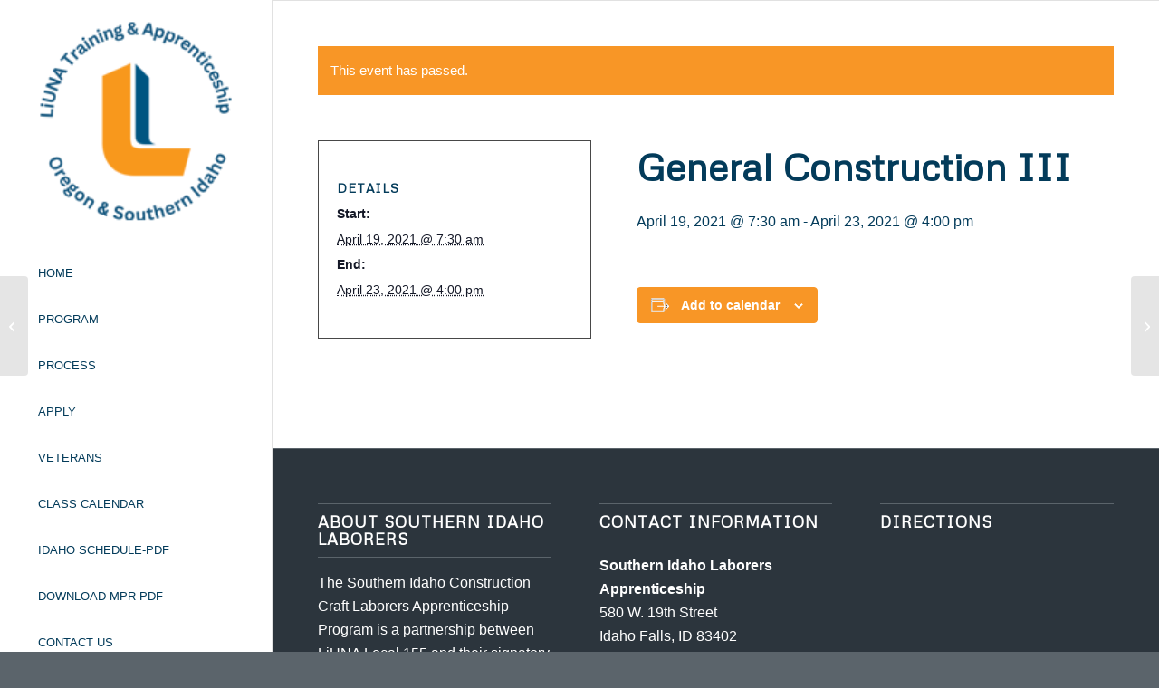

--- FILE ---
content_type: text/html; charset=utf-8
request_url: https://www.google.com/recaptcha/api2/anchor?ar=1&k=6LdDgncgAAAAAGlY2ezlWB6UJnR1uc776mfn1HJQ&co=aHR0cHM6Ly9zb3V0aGVybmlkYWhvbGFib3JlcnMuY29tOjQ0Mw..&hl=en&v=PoyoqOPhxBO7pBk68S4YbpHZ&size=invisible&anchor-ms=20000&execute-ms=30000&cb=l8qyo8um12h1
body_size: 48935
content:
<!DOCTYPE HTML><html dir="ltr" lang="en"><head><meta http-equiv="Content-Type" content="text/html; charset=UTF-8">
<meta http-equiv="X-UA-Compatible" content="IE=edge">
<title>reCAPTCHA</title>
<style type="text/css">
/* cyrillic-ext */
@font-face {
  font-family: 'Roboto';
  font-style: normal;
  font-weight: 400;
  font-stretch: 100%;
  src: url(//fonts.gstatic.com/s/roboto/v48/KFO7CnqEu92Fr1ME7kSn66aGLdTylUAMa3GUBHMdazTgWw.woff2) format('woff2');
  unicode-range: U+0460-052F, U+1C80-1C8A, U+20B4, U+2DE0-2DFF, U+A640-A69F, U+FE2E-FE2F;
}
/* cyrillic */
@font-face {
  font-family: 'Roboto';
  font-style: normal;
  font-weight: 400;
  font-stretch: 100%;
  src: url(//fonts.gstatic.com/s/roboto/v48/KFO7CnqEu92Fr1ME7kSn66aGLdTylUAMa3iUBHMdazTgWw.woff2) format('woff2');
  unicode-range: U+0301, U+0400-045F, U+0490-0491, U+04B0-04B1, U+2116;
}
/* greek-ext */
@font-face {
  font-family: 'Roboto';
  font-style: normal;
  font-weight: 400;
  font-stretch: 100%;
  src: url(//fonts.gstatic.com/s/roboto/v48/KFO7CnqEu92Fr1ME7kSn66aGLdTylUAMa3CUBHMdazTgWw.woff2) format('woff2');
  unicode-range: U+1F00-1FFF;
}
/* greek */
@font-face {
  font-family: 'Roboto';
  font-style: normal;
  font-weight: 400;
  font-stretch: 100%;
  src: url(//fonts.gstatic.com/s/roboto/v48/KFO7CnqEu92Fr1ME7kSn66aGLdTylUAMa3-UBHMdazTgWw.woff2) format('woff2');
  unicode-range: U+0370-0377, U+037A-037F, U+0384-038A, U+038C, U+038E-03A1, U+03A3-03FF;
}
/* math */
@font-face {
  font-family: 'Roboto';
  font-style: normal;
  font-weight: 400;
  font-stretch: 100%;
  src: url(//fonts.gstatic.com/s/roboto/v48/KFO7CnqEu92Fr1ME7kSn66aGLdTylUAMawCUBHMdazTgWw.woff2) format('woff2');
  unicode-range: U+0302-0303, U+0305, U+0307-0308, U+0310, U+0312, U+0315, U+031A, U+0326-0327, U+032C, U+032F-0330, U+0332-0333, U+0338, U+033A, U+0346, U+034D, U+0391-03A1, U+03A3-03A9, U+03B1-03C9, U+03D1, U+03D5-03D6, U+03F0-03F1, U+03F4-03F5, U+2016-2017, U+2034-2038, U+203C, U+2040, U+2043, U+2047, U+2050, U+2057, U+205F, U+2070-2071, U+2074-208E, U+2090-209C, U+20D0-20DC, U+20E1, U+20E5-20EF, U+2100-2112, U+2114-2115, U+2117-2121, U+2123-214F, U+2190, U+2192, U+2194-21AE, U+21B0-21E5, U+21F1-21F2, U+21F4-2211, U+2213-2214, U+2216-22FF, U+2308-230B, U+2310, U+2319, U+231C-2321, U+2336-237A, U+237C, U+2395, U+239B-23B7, U+23D0, U+23DC-23E1, U+2474-2475, U+25AF, U+25B3, U+25B7, U+25BD, U+25C1, U+25CA, U+25CC, U+25FB, U+266D-266F, U+27C0-27FF, U+2900-2AFF, U+2B0E-2B11, U+2B30-2B4C, U+2BFE, U+3030, U+FF5B, U+FF5D, U+1D400-1D7FF, U+1EE00-1EEFF;
}
/* symbols */
@font-face {
  font-family: 'Roboto';
  font-style: normal;
  font-weight: 400;
  font-stretch: 100%;
  src: url(//fonts.gstatic.com/s/roboto/v48/KFO7CnqEu92Fr1ME7kSn66aGLdTylUAMaxKUBHMdazTgWw.woff2) format('woff2');
  unicode-range: U+0001-000C, U+000E-001F, U+007F-009F, U+20DD-20E0, U+20E2-20E4, U+2150-218F, U+2190, U+2192, U+2194-2199, U+21AF, U+21E6-21F0, U+21F3, U+2218-2219, U+2299, U+22C4-22C6, U+2300-243F, U+2440-244A, U+2460-24FF, U+25A0-27BF, U+2800-28FF, U+2921-2922, U+2981, U+29BF, U+29EB, U+2B00-2BFF, U+4DC0-4DFF, U+FFF9-FFFB, U+10140-1018E, U+10190-1019C, U+101A0, U+101D0-101FD, U+102E0-102FB, U+10E60-10E7E, U+1D2C0-1D2D3, U+1D2E0-1D37F, U+1F000-1F0FF, U+1F100-1F1AD, U+1F1E6-1F1FF, U+1F30D-1F30F, U+1F315, U+1F31C, U+1F31E, U+1F320-1F32C, U+1F336, U+1F378, U+1F37D, U+1F382, U+1F393-1F39F, U+1F3A7-1F3A8, U+1F3AC-1F3AF, U+1F3C2, U+1F3C4-1F3C6, U+1F3CA-1F3CE, U+1F3D4-1F3E0, U+1F3ED, U+1F3F1-1F3F3, U+1F3F5-1F3F7, U+1F408, U+1F415, U+1F41F, U+1F426, U+1F43F, U+1F441-1F442, U+1F444, U+1F446-1F449, U+1F44C-1F44E, U+1F453, U+1F46A, U+1F47D, U+1F4A3, U+1F4B0, U+1F4B3, U+1F4B9, U+1F4BB, U+1F4BF, U+1F4C8-1F4CB, U+1F4D6, U+1F4DA, U+1F4DF, U+1F4E3-1F4E6, U+1F4EA-1F4ED, U+1F4F7, U+1F4F9-1F4FB, U+1F4FD-1F4FE, U+1F503, U+1F507-1F50B, U+1F50D, U+1F512-1F513, U+1F53E-1F54A, U+1F54F-1F5FA, U+1F610, U+1F650-1F67F, U+1F687, U+1F68D, U+1F691, U+1F694, U+1F698, U+1F6AD, U+1F6B2, U+1F6B9-1F6BA, U+1F6BC, U+1F6C6-1F6CF, U+1F6D3-1F6D7, U+1F6E0-1F6EA, U+1F6F0-1F6F3, U+1F6F7-1F6FC, U+1F700-1F7FF, U+1F800-1F80B, U+1F810-1F847, U+1F850-1F859, U+1F860-1F887, U+1F890-1F8AD, U+1F8B0-1F8BB, U+1F8C0-1F8C1, U+1F900-1F90B, U+1F93B, U+1F946, U+1F984, U+1F996, U+1F9E9, U+1FA00-1FA6F, U+1FA70-1FA7C, U+1FA80-1FA89, U+1FA8F-1FAC6, U+1FACE-1FADC, U+1FADF-1FAE9, U+1FAF0-1FAF8, U+1FB00-1FBFF;
}
/* vietnamese */
@font-face {
  font-family: 'Roboto';
  font-style: normal;
  font-weight: 400;
  font-stretch: 100%;
  src: url(//fonts.gstatic.com/s/roboto/v48/KFO7CnqEu92Fr1ME7kSn66aGLdTylUAMa3OUBHMdazTgWw.woff2) format('woff2');
  unicode-range: U+0102-0103, U+0110-0111, U+0128-0129, U+0168-0169, U+01A0-01A1, U+01AF-01B0, U+0300-0301, U+0303-0304, U+0308-0309, U+0323, U+0329, U+1EA0-1EF9, U+20AB;
}
/* latin-ext */
@font-face {
  font-family: 'Roboto';
  font-style: normal;
  font-weight: 400;
  font-stretch: 100%;
  src: url(//fonts.gstatic.com/s/roboto/v48/KFO7CnqEu92Fr1ME7kSn66aGLdTylUAMa3KUBHMdazTgWw.woff2) format('woff2');
  unicode-range: U+0100-02BA, U+02BD-02C5, U+02C7-02CC, U+02CE-02D7, U+02DD-02FF, U+0304, U+0308, U+0329, U+1D00-1DBF, U+1E00-1E9F, U+1EF2-1EFF, U+2020, U+20A0-20AB, U+20AD-20C0, U+2113, U+2C60-2C7F, U+A720-A7FF;
}
/* latin */
@font-face {
  font-family: 'Roboto';
  font-style: normal;
  font-weight: 400;
  font-stretch: 100%;
  src: url(//fonts.gstatic.com/s/roboto/v48/KFO7CnqEu92Fr1ME7kSn66aGLdTylUAMa3yUBHMdazQ.woff2) format('woff2');
  unicode-range: U+0000-00FF, U+0131, U+0152-0153, U+02BB-02BC, U+02C6, U+02DA, U+02DC, U+0304, U+0308, U+0329, U+2000-206F, U+20AC, U+2122, U+2191, U+2193, U+2212, U+2215, U+FEFF, U+FFFD;
}
/* cyrillic-ext */
@font-face {
  font-family: 'Roboto';
  font-style: normal;
  font-weight: 500;
  font-stretch: 100%;
  src: url(//fonts.gstatic.com/s/roboto/v48/KFO7CnqEu92Fr1ME7kSn66aGLdTylUAMa3GUBHMdazTgWw.woff2) format('woff2');
  unicode-range: U+0460-052F, U+1C80-1C8A, U+20B4, U+2DE0-2DFF, U+A640-A69F, U+FE2E-FE2F;
}
/* cyrillic */
@font-face {
  font-family: 'Roboto';
  font-style: normal;
  font-weight: 500;
  font-stretch: 100%;
  src: url(//fonts.gstatic.com/s/roboto/v48/KFO7CnqEu92Fr1ME7kSn66aGLdTylUAMa3iUBHMdazTgWw.woff2) format('woff2');
  unicode-range: U+0301, U+0400-045F, U+0490-0491, U+04B0-04B1, U+2116;
}
/* greek-ext */
@font-face {
  font-family: 'Roboto';
  font-style: normal;
  font-weight: 500;
  font-stretch: 100%;
  src: url(//fonts.gstatic.com/s/roboto/v48/KFO7CnqEu92Fr1ME7kSn66aGLdTylUAMa3CUBHMdazTgWw.woff2) format('woff2');
  unicode-range: U+1F00-1FFF;
}
/* greek */
@font-face {
  font-family: 'Roboto';
  font-style: normal;
  font-weight: 500;
  font-stretch: 100%;
  src: url(//fonts.gstatic.com/s/roboto/v48/KFO7CnqEu92Fr1ME7kSn66aGLdTylUAMa3-UBHMdazTgWw.woff2) format('woff2');
  unicode-range: U+0370-0377, U+037A-037F, U+0384-038A, U+038C, U+038E-03A1, U+03A3-03FF;
}
/* math */
@font-face {
  font-family: 'Roboto';
  font-style: normal;
  font-weight: 500;
  font-stretch: 100%;
  src: url(//fonts.gstatic.com/s/roboto/v48/KFO7CnqEu92Fr1ME7kSn66aGLdTylUAMawCUBHMdazTgWw.woff2) format('woff2');
  unicode-range: U+0302-0303, U+0305, U+0307-0308, U+0310, U+0312, U+0315, U+031A, U+0326-0327, U+032C, U+032F-0330, U+0332-0333, U+0338, U+033A, U+0346, U+034D, U+0391-03A1, U+03A3-03A9, U+03B1-03C9, U+03D1, U+03D5-03D6, U+03F0-03F1, U+03F4-03F5, U+2016-2017, U+2034-2038, U+203C, U+2040, U+2043, U+2047, U+2050, U+2057, U+205F, U+2070-2071, U+2074-208E, U+2090-209C, U+20D0-20DC, U+20E1, U+20E5-20EF, U+2100-2112, U+2114-2115, U+2117-2121, U+2123-214F, U+2190, U+2192, U+2194-21AE, U+21B0-21E5, U+21F1-21F2, U+21F4-2211, U+2213-2214, U+2216-22FF, U+2308-230B, U+2310, U+2319, U+231C-2321, U+2336-237A, U+237C, U+2395, U+239B-23B7, U+23D0, U+23DC-23E1, U+2474-2475, U+25AF, U+25B3, U+25B7, U+25BD, U+25C1, U+25CA, U+25CC, U+25FB, U+266D-266F, U+27C0-27FF, U+2900-2AFF, U+2B0E-2B11, U+2B30-2B4C, U+2BFE, U+3030, U+FF5B, U+FF5D, U+1D400-1D7FF, U+1EE00-1EEFF;
}
/* symbols */
@font-face {
  font-family: 'Roboto';
  font-style: normal;
  font-weight: 500;
  font-stretch: 100%;
  src: url(//fonts.gstatic.com/s/roboto/v48/KFO7CnqEu92Fr1ME7kSn66aGLdTylUAMaxKUBHMdazTgWw.woff2) format('woff2');
  unicode-range: U+0001-000C, U+000E-001F, U+007F-009F, U+20DD-20E0, U+20E2-20E4, U+2150-218F, U+2190, U+2192, U+2194-2199, U+21AF, U+21E6-21F0, U+21F3, U+2218-2219, U+2299, U+22C4-22C6, U+2300-243F, U+2440-244A, U+2460-24FF, U+25A0-27BF, U+2800-28FF, U+2921-2922, U+2981, U+29BF, U+29EB, U+2B00-2BFF, U+4DC0-4DFF, U+FFF9-FFFB, U+10140-1018E, U+10190-1019C, U+101A0, U+101D0-101FD, U+102E0-102FB, U+10E60-10E7E, U+1D2C0-1D2D3, U+1D2E0-1D37F, U+1F000-1F0FF, U+1F100-1F1AD, U+1F1E6-1F1FF, U+1F30D-1F30F, U+1F315, U+1F31C, U+1F31E, U+1F320-1F32C, U+1F336, U+1F378, U+1F37D, U+1F382, U+1F393-1F39F, U+1F3A7-1F3A8, U+1F3AC-1F3AF, U+1F3C2, U+1F3C4-1F3C6, U+1F3CA-1F3CE, U+1F3D4-1F3E0, U+1F3ED, U+1F3F1-1F3F3, U+1F3F5-1F3F7, U+1F408, U+1F415, U+1F41F, U+1F426, U+1F43F, U+1F441-1F442, U+1F444, U+1F446-1F449, U+1F44C-1F44E, U+1F453, U+1F46A, U+1F47D, U+1F4A3, U+1F4B0, U+1F4B3, U+1F4B9, U+1F4BB, U+1F4BF, U+1F4C8-1F4CB, U+1F4D6, U+1F4DA, U+1F4DF, U+1F4E3-1F4E6, U+1F4EA-1F4ED, U+1F4F7, U+1F4F9-1F4FB, U+1F4FD-1F4FE, U+1F503, U+1F507-1F50B, U+1F50D, U+1F512-1F513, U+1F53E-1F54A, U+1F54F-1F5FA, U+1F610, U+1F650-1F67F, U+1F687, U+1F68D, U+1F691, U+1F694, U+1F698, U+1F6AD, U+1F6B2, U+1F6B9-1F6BA, U+1F6BC, U+1F6C6-1F6CF, U+1F6D3-1F6D7, U+1F6E0-1F6EA, U+1F6F0-1F6F3, U+1F6F7-1F6FC, U+1F700-1F7FF, U+1F800-1F80B, U+1F810-1F847, U+1F850-1F859, U+1F860-1F887, U+1F890-1F8AD, U+1F8B0-1F8BB, U+1F8C0-1F8C1, U+1F900-1F90B, U+1F93B, U+1F946, U+1F984, U+1F996, U+1F9E9, U+1FA00-1FA6F, U+1FA70-1FA7C, U+1FA80-1FA89, U+1FA8F-1FAC6, U+1FACE-1FADC, U+1FADF-1FAE9, U+1FAF0-1FAF8, U+1FB00-1FBFF;
}
/* vietnamese */
@font-face {
  font-family: 'Roboto';
  font-style: normal;
  font-weight: 500;
  font-stretch: 100%;
  src: url(//fonts.gstatic.com/s/roboto/v48/KFO7CnqEu92Fr1ME7kSn66aGLdTylUAMa3OUBHMdazTgWw.woff2) format('woff2');
  unicode-range: U+0102-0103, U+0110-0111, U+0128-0129, U+0168-0169, U+01A0-01A1, U+01AF-01B0, U+0300-0301, U+0303-0304, U+0308-0309, U+0323, U+0329, U+1EA0-1EF9, U+20AB;
}
/* latin-ext */
@font-face {
  font-family: 'Roboto';
  font-style: normal;
  font-weight: 500;
  font-stretch: 100%;
  src: url(//fonts.gstatic.com/s/roboto/v48/KFO7CnqEu92Fr1ME7kSn66aGLdTylUAMa3KUBHMdazTgWw.woff2) format('woff2');
  unicode-range: U+0100-02BA, U+02BD-02C5, U+02C7-02CC, U+02CE-02D7, U+02DD-02FF, U+0304, U+0308, U+0329, U+1D00-1DBF, U+1E00-1E9F, U+1EF2-1EFF, U+2020, U+20A0-20AB, U+20AD-20C0, U+2113, U+2C60-2C7F, U+A720-A7FF;
}
/* latin */
@font-face {
  font-family: 'Roboto';
  font-style: normal;
  font-weight: 500;
  font-stretch: 100%;
  src: url(//fonts.gstatic.com/s/roboto/v48/KFO7CnqEu92Fr1ME7kSn66aGLdTylUAMa3yUBHMdazQ.woff2) format('woff2');
  unicode-range: U+0000-00FF, U+0131, U+0152-0153, U+02BB-02BC, U+02C6, U+02DA, U+02DC, U+0304, U+0308, U+0329, U+2000-206F, U+20AC, U+2122, U+2191, U+2193, U+2212, U+2215, U+FEFF, U+FFFD;
}
/* cyrillic-ext */
@font-face {
  font-family: 'Roboto';
  font-style: normal;
  font-weight: 900;
  font-stretch: 100%;
  src: url(//fonts.gstatic.com/s/roboto/v48/KFO7CnqEu92Fr1ME7kSn66aGLdTylUAMa3GUBHMdazTgWw.woff2) format('woff2');
  unicode-range: U+0460-052F, U+1C80-1C8A, U+20B4, U+2DE0-2DFF, U+A640-A69F, U+FE2E-FE2F;
}
/* cyrillic */
@font-face {
  font-family: 'Roboto';
  font-style: normal;
  font-weight: 900;
  font-stretch: 100%;
  src: url(//fonts.gstatic.com/s/roboto/v48/KFO7CnqEu92Fr1ME7kSn66aGLdTylUAMa3iUBHMdazTgWw.woff2) format('woff2');
  unicode-range: U+0301, U+0400-045F, U+0490-0491, U+04B0-04B1, U+2116;
}
/* greek-ext */
@font-face {
  font-family: 'Roboto';
  font-style: normal;
  font-weight: 900;
  font-stretch: 100%;
  src: url(//fonts.gstatic.com/s/roboto/v48/KFO7CnqEu92Fr1ME7kSn66aGLdTylUAMa3CUBHMdazTgWw.woff2) format('woff2');
  unicode-range: U+1F00-1FFF;
}
/* greek */
@font-face {
  font-family: 'Roboto';
  font-style: normal;
  font-weight: 900;
  font-stretch: 100%;
  src: url(//fonts.gstatic.com/s/roboto/v48/KFO7CnqEu92Fr1ME7kSn66aGLdTylUAMa3-UBHMdazTgWw.woff2) format('woff2');
  unicode-range: U+0370-0377, U+037A-037F, U+0384-038A, U+038C, U+038E-03A1, U+03A3-03FF;
}
/* math */
@font-face {
  font-family: 'Roboto';
  font-style: normal;
  font-weight: 900;
  font-stretch: 100%;
  src: url(//fonts.gstatic.com/s/roboto/v48/KFO7CnqEu92Fr1ME7kSn66aGLdTylUAMawCUBHMdazTgWw.woff2) format('woff2');
  unicode-range: U+0302-0303, U+0305, U+0307-0308, U+0310, U+0312, U+0315, U+031A, U+0326-0327, U+032C, U+032F-0330, U+0332-0333, U+0338, U+033A, U+0346, U+034D, U+0391-03A1, U+03A3-03A9, U+03B1-03C9, U+03D1, U+03D5-03D6, U+03F0-03F1, U+03F4-03F5, U+2016-2017, U+2034-2038, U+203C, U+2040, U+2043, U+2047, U+2050, U+2057, U+205F, U+2070-2071, U+2074-208E, U+2090-209C, U+20D0-20DC, U+20E1, U+20E5-20EF, U+2100-2112, U+2114-2115, U+2117-2121, U+2123-214F, U+2190, U+2192, U+2194-21AE, U+21B0-21E5, U+21F1-21F2, U+21F4-2211, U+2213-2214, U+2216-22FF, U+2308-230B, U+2310, U+2319, U+231C-2321, U+2336-237A, U+237C, U+2395, U+239B-23B7, U+23D0, U+23DC-23E1, U+2474-2475, U+25AF, U+25B3, U+25B7, U+25BD, U+25C1, U+25CA, U+25CC, U+25FB, U+266D-266F, U+27C0-27FF, U+2900-2AFF, U+2B0E-2B11, U+2B30-2B4C, U+2BFE, U+3030, U+FF5B, U+FF5D, U+1D400-1D7FF, U+1EE00-1EEFF;
}
/* symbols */
@font-face {
  font-family: 'Roboto';
  font-style: normal;
  font-weight: 900;
  font-stretch: 100%;
  src: url(//fonts.gstatic.com/s/roboto/v48/KFO7CnqEu92Fr1ME7kSn66aGLdTylUAMaxKUBHMdazTgWw.woff2) format('woff2');
  unicode-range: U+0001-000C, U+000E-001F, U+007F-009F, U+20DD-20E0, U+20E2-20E4, U+2150-218F, U+2190, U+2192, U+2194-2199, U+21AF, U+21E6-21F0, U+21F3, U+2218-2219, U+2299, U+22C4-22C6, U+2300-243F, U+2440-244A, U+2460-24FF, U+25A0-27BF, U+2800-28FF, U+2921-2922, U+2981, U+29BF, U+29EB, U+2B00-2BFF, U+4DC0-4DFF, U+FFF9-FFFB, U+10140-1018E, U+10190-1019C, U+101A0, U+101D0-101FD, U+102E0-102FB, U+10E60-10E7E, U+1D2C0-1D2D3, U+1D2E0-1D37F, U+1F000-1F0FF, U+1F100-1F1AD, U+1F1E6-1F1FF, U+1F30D-1F30F, U+1F315, U+1F31C, U+1F31E, U+1F320-1F32C, U+1F336, U+1F378, U+1F37D, U+1F382, U+1F393-1F39F, U+1F3A7-1F3A8, U+1F3AC-1F3AF, U+1F3C2, U+1F3C4-1F3C6, U+1F3CA-1F3CE, U+1F3D4-1F3E0, U+1F3ED, U+1F3F1-1F3F3, U+1F3F5-1F3F7, U+1F408, U+1F415, U+1F41F, U+1F426, U+1F43F, U+1F441-1F442, U+1F444, U+1F446-1F449, U+1F44C-1F44E, U+1F453, U+1F46A, U+1F47D, U+1F4A3, U+1F4B0, U+1F4B3, U+1F4B9, U+1F4BB, U+1F4BF, U+1F4C8-1F4CB, U+1F4D6, U+1F4DA, U+1F4DF, U+1F4E3-1F4E6, U+1F4EA-1F4ED, U+1F4F7, U+1F4F9-1F4FB, U+1F4FD-1F4FE, U+1F503, U+1F507-1F50B, U+1F50D, U+1F512-1F513, U+1F53E-1F54A, U+1F54F-1F5FA, U+1F610, U+1F650-1F67F, U+1F687, U+1F68D, U+1F691, U+1F694, U+1F698, U+1F6AD, U+1F6B2, U+1F6B9-1F6BA, U+1F6BC, U+1F6C6-1F6CF, U+1F6D3-1F6D7, U+1F6E0-1F6EA, U+1F6F0-1F6F3, U+1F6F7-1F6FC, U+1F700-1F7FF, U+1F800-1F80B, U+1F810-1F847, U+1F850-1F859, U+1F860-1F887, U+1F890-1F8AD, U+1F8B0-1F8BB, U+1F8C0-1F8C1, U+1F900-1F90B, U+1F93B, U+1F946, U+1F984, U+1F996, U+1F9E9, U+1FA00-1FA6F, U+1FA70-1FA7C, U+1FA80-1FA89, U+1FA8F-1FAC6, U+1FACE-1FADC, U+1FADF-1FAE9, U+1FAF0-1FAF8, U+1FB00-1FBFF;
}
/* vietnamese */
@font-face {
  font-family: 'Roboto';
  font-style: normal;
  font-weight: 900;
  font-stretch: 100%;
  src: url(//fonts.gstatic.com/s/roboto/v48/KFO7CnqEu92Fr1ME7kSn66aGLdTylUAMa3OUBHMdazTgWw.woff2) format('woff2');
  unicode-range: U+0102-0103, U+0110-0111, U+0128-0129, U+0168-0169, U+01A0-01A1, U+01AF-01B0, U+0300-0301, U+0303-0304, U+0308-0309, U+0323, U+0329, U+1EA0-1EF9, U+20AB;
}
/* latin-ext */
@font-face {
  font-family: 'Roboto';
  font-style: normal;
  font-weight: 900;
  font-stretch: 100%;
  src: url(//fonts.gstatic.com/s/roboto/v48/KFO7CnqEu92Fr1ME7kSn66aGLdTylUAMa3KUBHMdazTgWw.woff2) format('woff2');
  unicode-range: U+0100-02BA, U+02BD-02C5, U+02C7-02CC, U+02CE-02D7, U+02DD-02FF, U+0304, U+0308, U+0329, U+1D00-1DBF, U+1E00-1E9F, U+1EF2-1EFF, U+2020, U+20A0-20AB, U+20AD-20C0, U+2113, U+2C60-2C7F, U+A720-A7FF;
}
/* latin */
@font-face {
  font-family: 'Roboto';
  font-style: normal;
  font-weight: 900;
  font-stretch: 100%;
  src: url(//fonts.gstatic.com/s/roboto/v48/KFO7CnqEu92Fr1ME7kSn66aGLdTylUAMa3yUBHMdazQ.woff2) format('woff2');
  unicode-range: U+0000-00FF, U+0131, U+0152-0153, U+02BB-02BC, U+02C6, U+02DA, U+02DC, U+0304, U+0308, U+0329, U+2000-206F, U+20AC, U+2122, U+2191, U+2193, U+2212, U+2215, U+FEFF, U+FFFD;
}

</style>
<link rel="stylesheet" type="text/css" href="https://www.gstatic.com/recaptcha/releases/PoyoqOPhxBO7pBk68S4YbpHZ/styles__ltr.css">
<script nonce="oMiyo1kTMA3LruI0TMl4Ww" type="text/javascript">window['__recaptcha_api'] = 'https://www.google.com/recaptcha/api2/';</script>
<script type="text/javascript" src="https://www.gstatic.com/recaptcha/releases/PoyoqOPhxBO7pBk68S4YbpHZ/recaptcha__en.js" nonce="oMiyo1kTMA3LruI0TMl4Ww">
      
    </script></head>
<body><div id="rc-anchor-alert" class="rc-anchor-alert"></div>
<input type="hidden" id="recaptcha-token" value="[base64]">
<script type="text/javascript" nonce="oMiyo1kTMA3LruI0TMl4Ww">
      recaptcha.anchor.Main.init("[\x22ainput\x22,[\x22bgdata\x22,\x22\x22,\[base64]/[base64]/[base64]/[base64]/[base64]/[base64]/[base64]/[base64]/[base64]/[base64]\\u003d\x22,\[base64]\\u003d\x22,\[base64]/[base64]/Dp1lzKEvCmsOJbWfCs2hsw6jDh8KoXWnDs8OZwow8wrgZMsKzAMK3d03CvGzChDchw4VQb2fCvMKZw7LCpcOzw7DCosOZw58lwo5mwp7CtsK6wp/Cn8O/wqY4w4XClR3CgXZ0w5/DtMKzw7zDj8OLwp/DlsK5M3PCnMK8aVMGD8KqMcKsOyHCusKFw5F7w4/[base64]/UjlVwrVKEMKdw5pNTMOwwptawqBZcsO3LwViwr/DqsKUEcO9w7BHQxzCmw7Chh7Cpn8nSw/[base64]/DlcOBwqXDjnh5JhDDrMOlHnfDsEVmDzjDhMOVwqPDo8OHwobCjgvCsMKiNRHCmMKZwrwFw6vDt0tBw6kGM8KBeMKRwpzDrsK4SBluw6bDhQsNLgpKVcKqw7JlVcO3wobCq3bCnDBcecOyKC/CpcKowprDjcKJwovDjGl/SyACTRlJGsOpw5QHaXDDvsK1L8KiOBnCox7CmwrDl8OAw4zCjwHDjsKzwoHCg8ObFsOsE8OKaWvCqm8EMsKOw7jDvsKawqnDmMKpw5Rbwphbw4DDoMKuQMK6wr/CuF7CmMKfX3vDt8OSwoQxAF3CvMK6JMOeAMKaw6bCucKCYwbCiU7ClMKqw7scwrBIw7t0TnV9KSBVwoHCjDLDny1fZGtjw4srWiABDMOoPzlQwrkcJhYwwp4xWcK0WMK/VSbDpm/DjsK9w7zDjkfCmcO2MhceK1HCp8KPw5jDlMKKaMOlBcO2w43Ch0vDlMKqABXCl8O/GcObwpTDt8O7eSjCggPDhn/Dg8OyfMOZUMOMU8Kww5QdI8OfwpfCtcOvdwLCuhUMwprCuHonwqJ0w6rDp8OPwrAkF8OEwrfDo2DDiDHDssK8JFlzVcO3w4HDq8K5FGtpw6HCjcKXwqtHMcOmw7HDolZRw7rDggkswrHDkDU4w61QE8KhwrkBw4ZlTsK/[base64]/DsHTDrQBkQj/CtsOPwrQ/ZRNaw7/ClXFnwoXCtcKpFsO8wqA9wp1Wwpd0wq17wrDDsGvCkH/DoR/DhATCmShbFMOrMsKncW/DryXDvSYsDcKFwoPCpMKMw4QTdMOHDcOnwqvClsKfDHPDmMOswpYRwqtmw7DCvMOPbWTCtMKKIsOew7fCsMKWwo8hwroRJyXDssKLU27Cqi/Ds0YNZG5iXcOlw4/CkmNiGn/[base64]/wqzCkX/CrCcEVi1UwooZPFkYwobCm8KFwodHw61xw63CicKXwqsiw50bwqPDgzXCkTDCmcKkwpTDpz3CmGvDncOaw4IqwoFAwr1vGcOMwp/[base64]/DnC3Cr8KGwo3Do8OwVcO4wr/ChMONVFnCr0/DkwDDq8OfwqVIwr/Duwouwo9zwqxiTMKZwqzCulDDoMKPFsObPDxwT8KbB1fDgcOrTDU0GsOAJsOkw4VowqjDjCRAAMKEw7UScQ/[base64]/w6QYX10tw7PCnMO6wqjDukbDjsOHwo0yC8OwZH13MRwnw4jDoEvDn8K9RsOIwphVw6NVw4F9fnXCqEZfIkVCUX/[base64]/LgwtAsKwKcKdRMKRwpvChWTClQPCtxo5wrvChmfDgW0zTsKAw7/Cs8K9wr7Cl8OIw43CjsOIaMORwrvDjw/CsSjDncKLR8KPB8OTPQpnwqXDgTbDvcKJDcOrVMOCYHQhH8OIQMOPJwHDtTIGW8Otw4jCrMKvw7/CkzAbw7A0wrcnwoZgw6DCu3zDo24Ww6/DuljCo8KrdE8Cw7lvwrsSwrMIQMKdwpQmQsKXw63CjsOyUsKkVgZlw4LCrMKcPCR6O3HChsOkwovDnSnDiBzCtcKdPyrDicOGw7bCqzxEdMOGw7EGTXdOSMOkwp/DkiPDo2okwqtUesKJEjZWw7rDkcOQTictehLDjsK6KmTDjwrCqcKEZMO0H399wqJiQsKOwoHCtitHIcOnZMKpOHLDosKgwph/[base64]/DssKsbcKiGVTDjSnDtA8Qby3DvcKOfsKRU8O5w7jDox3DjDRawoTDr3TCv8Oiwp0UWsKFw5MTwppqwprDlMK/wrTDlsK/G8OHCyc3O8KkJ0ElacKPw7/DjirClsOVwqbCtcO8CCbDqAM3QcO6CCLCmsOHIMOgaEbCkMOwdsOzAcK/[base64]/Dj8KkwoEWQElVNcKkO8KBwpgdIcORE8OICsOGwpHDtV/DmUTDicKXw7DCssOfwr84TMOLwo7DnnMMXy/CiTdnw5k/[base64]/CvcKnwooww6bCoyPCoMOHwpLCosKkwqoRRh7Ch2l8WMOLcsKVfMKgEMO1eMO1w7JcLATDtsKKWMOZRg95PsKAw5Uww6PCosKpwr4/w4zDkMO+w4jDkUNeZhRnSDpkERDDpsKOw5HDrMOhNzUeK0TChsODBzcOw4oGGUBWw4x6S2pLc8KBw7nCiCcLWsOQUcOKe8K9w7Bbw5TDoxFKw6TDpMO/fcKiBsK1P8OHwqkCYxDCrHjDhMKTCsOKNyvDt1BuCCB+wrIEw7TDkcO9w4ckQMKUwpR6w5PDnipWwpLDggbDksO/PSNpwol2VkBjwrbCr2PDl8KaL8K1DyYtQ8KMwrbCswLCq8K8dsKzwrvCpGrDqHwyDMKPf3fCo8Ksw5o1wo7DnTLClQ5rw5FBXBLDsMKmBsO4w7nDhBJZRg1SVcKgdMKaJx/Cr8OjR8KKw5ZrQMKdw5R/[base64]/CmVA1wopKa8OaJcKmGWzDmsKcwp9ZwoM/fxDCsRbCu8KYGUpKNQJ6IRfCscOcwog3w63Ds8Kgwqh3WHopaR8zRMO6FMOaw4B3a8Kqw5EYwrR7w5bDhwDDvE7CjMK4GXgjw5jCpBRXw53DhcKGw5ILw6RpF8Kuwqo6NMKBw740wpDDjcKIZMK4w5HCmsOqacKbKsKhfsK0BA/CulfDujoLw67CoxJWEnTCsMOGKsOmw4BmwrFAZcOgwqLDrMKjZhvCghR7w6vDliTDkkI3wrlaw7bCtl4hdTc3w5HDhmdIwp3DhsO4woIMwqUQw6/CnMKpTSE/CS3DqFdLVMO3YsO/PVjDlsKiclgow43DrsOww7jCmz3DucKpS1I8wqhWwpHChGfDrcK4w7/CiMKgwp7DjsKNwqxKRcOPG15Lw4QBXFhTw482wpbCm8OFwr1LC8OrdsO/JcKTNWfCsVLDnT8ww4/[base64]/bMOHdWMfwp9CPg8qTMOdbTs/RsO8DMOJw6LDsMK5fEzChcK/QydOcyFaw77CqG/DiHzDgW09Z8KCcwXCtEpHbcKnJsOIMMOMw4/Di8KEaEQcw6fCgsOgw5QZUjd0XknCpRJjw6LCoMKHXmbDk2FpLzjDg2zDgcKYZCpYEkXDvkp6wq5Zw5vDm8O9w4rDsmrDj8OFBcOXw4DDiAMLwqnDtW/Dv3FlVFvDj1VNw7YQQ8Ouw6MGwolZwrY+woczw45oTcKQw5g0wonDsjcRTDPCq8K6GMKkDcOAwpMAM8O4PHLCqW1rwq/ClHHCrmRBwo9swrhURkQsIw3Cnz/DiMO6Q8OiYwPCuMKew6UzXCBSw5DDp8KWU37CkTtUwqjCj8KBwpLCj8KwGMKWfUZgcQZGwpQFwox9w4JdwpTCtCbDk3/DuBRdw7zDlRUIwphpcXBew6TDkBbDlMKbKjwJfFDDrWzDqsKPa0XDgsOdw7RucAUnwoRCZsKwH8Oywq9Ww5ZwaMOUasOZwo9wwonDvFHCrsKNwpkya8Kww7Vye2/[base64]/w5jCpsOiwqDDpcKxKEnCnsKzOh4qwoI2woliwqrCj2zCui/DoVlwWMKdw7omX8KrwpQCfVnDrsOMHx5GGsObw4vDrF/DqRodOyxXw7DChcKLZ8Kfw6NAwrV0wqA2w6hkX8KCw6DDjMO3MAHDqsOKwq/[base64]/w7fDjyR+wr1acBZ1w6NvSQ0SIGXDh8OJCnrClmXCrmXDqMOfJmfClcO9MBvCvFPCrGZEDMOUwrLCuUDDgE0zPX3Dr1/[base64]/Cj8Ksw7pIIcKPR8OIXzzDuMOsw7s9w5R/[base64]/DqsK2wrkxISN9XMOlWFHCvFU/wrgIw7TCqCPDmSHCucKMwpYqwpnDpjfCkMKfw47DhSvCnsKlMMKpw5cVAkHCv8KOEA4OwoA6wpPCrMO1w4nDg8OaUcKKwoFnaALDlMOdZMO5a8OKQMOkw73CpCrCksK7w4TCollBNUwYw6VFSQ3DkcKWDHRjCExcw7Z7w5XCiMOaAgrChMKwME/DoMOEw6PCtkDCtsKYcsKZNMKUwqdBw44Fw6/[base64]/Ck8Oawq/[base64]/DtQttecO5KsKfKjzCiiXDgwvCgG/DuBjCv8OKMHhqw7vCtMOwI2fDtcKMaMKOwpx+wr/CiMOfwpPCscOjw7PDgMOiUsK6dHvDrMK7RXIfw43DhiHCksKnAMOlwqxxwqrDtsOQw6h/w7LCkzU2YcOcw5gCVHwSUGU0UXA0eMOjw4FDflnDrV3CkVE/BVXCncOyw5tSVUV2wpALZh4mFQUgw6Rww65Vwq0EwoHDpg7DqGrDqCDCnx3Cr0p6HhsjVUDCvCxQFMOcwrvDi0zDmMK8NMKqZMOXw4rCsMKqDsK+w5hiwpLDjCHCnMKIXSNRVxUqw6UvOjBNw6oewpk6IMKVJcKcwp8+CxHCkU/[base64]/DumDChcKywo1fwoozPsKzF8KkCMOxYCYbwpIkVMKZwq/DkWnCkgF3wqzCoMK6PMKow6EtGcOveCUowqpywoUaX8KPA8KRJ8OtcVVWwpLCk8OWOn8yY2JUGz9la2/CliMDC8ObUcO2wqnDq8KFYR5rX8OtBn5+dMKNw4DDjAxiwrR9fDnCh1JLXn/DoMOyw6/DvsKHHhPCnlYAOgTCqmHDnMKKEnfCglURwqLCmcKcw6LDjyPCs2cVw4XCjsOXwrs4w6PCosOYZsOiLMKrw4XDlcOlGzctLHrChMO2C8OUwpcrA8KrJmvDksOxAcKuDRjDlVvCvMOdw7/CgjHCocOzKsO0w6fDviUHBWvCr3AoworDgsKqZcObQ8ONHsKpw4XDj3vClMOFwrbCscKvDG5lw5XCpsKWwqjCkDgxR8Oyw5/[base64]/w6HDrMOGL8K+wpdZw7YbE1MSwoRzSFXCvxvCtTnCjFzDsiDCmWBiw7/[base64]/Dq8KAwolbJMKzw4M/S8KcQUbCsTvDtsKhwoXDqktbwr/CvRdsLMKXw5TClFAiBMOjZXLDtsONwq3DkcKjKcO1ecOCwr/CuTTDtWFAAzXDoMO6BcOzwrHCvmjClMKxw7Iew7bDq3HCo07DpMOicMOCwpQxesORw5vDqcOWw498wrvDpnPClxtvTR9iPlEmScOXXUbCiyPDiMOOwofDgcOxw64Uw5fCtxBAw6Rfw7zDqMOBcVEbPMKnd8O8UcKOwqfDh8O/wrjDinHDolBLOMOCU8KdXcKCScOSw5LDm29Ow6fCpkhcwqUnw4U/w5nDrsKcwr/DsFDCrmrDvcOFKjrCkCDCnsO+AH55wrB7w5HDosKMwppZGzHCssOGBW13OGkGBcOgwp5twqJiDjB3w6lHwqLCn8OFw4HDrcOtwrJlW8Kew4pEw4zDl8Ofw6Z9QMO/WgrDuMO2wpJhCMKQw6/DgMO4eMKbw4ZcwqZMw7pBwrHDncKPw4gPw6bCr1/[base64]/CgRcGw4BRay7CmsKJwps2QGYpJ3xrSTzDicOOa3UHKAVKR8OVG8O6NsKYWjnCl8OlCS7DicKqJcKYw6DDoRlxFhASwqAUfsO5wrfCkWllD8KsdS7DhcOow7Jww5sAB8O6JynDvz/CqC4zw6MnwonDlMKzw47CvVo1OB5aWsOCBMONDsOHw4DDgQxgwqPChMOxTHETfsOhBMOgwr/[base64]/[base64]/CpyNZJsO5fsOfChPCrxQ9LsKwHwzCvxTDm3wZw59UYgrCsgh+w6lqQgHDsjfDmMK2CEnDnA3DgTPDj8KHNA8VS1dmwqJSwq9owqpXZyVlw4vClMOtw7PDtDYwwqoewo7Dj8OSw60qw4TCi8Owf3UZwq5UawVTwqjClmxJXMO/wo7CoAsSM3HCnhNnw6HCjh9HwqvCmsKvXmhRBDLClyLDjjcfdWxrw4Jxw4EiDMOHwpPClsK9WX04wqluBgrCu8OMwp0YwoFew5nDmkrCk8OpFDDCk2RCf8OAcV/DjikTO8KDw5RCC1Nmc8OKw6Z9AMKDCsOtBVh9DUnDvsONYsOeTlzCrcOZQinCkgDCpQ8Fw6zDlHwMTMOvwrPDiFY6LTEaw4zDq8KuRQgDFMOJNsKCwp/CvTHDnMOVM8OXw6dGw5PDrcK+w5vDv1bDqVPDoMOew6bCuk3Cp0DCr8Kxw54Uwr5iw6liYxA1w4nCgsKzw4wWwoDDlcKAcsORwpRAIsOrw6cVHW/CtXFewqZHw7cNw7Y+wrPChsKnIV3Ch0zDijXDuhbDq8KLw53ClcO/SMO4fcOYQH4/[base64]/CnwnDicOkM8O+woY1wqTDscKBwqfDh8OMY8Obw6fDomQdW8KKwpnCrMOXMg/DlUgmP8KZDERRw6PCksOjZlrDnFQpD8O3wqV1OHB2SiPDksK7w6l6fMO8a1/DqiDDk8K/w6hvwrUwwr3Dj1rCtk4awp/CmsK1wqZFIsKVTsOnNXjCrsK9FFUNwpFkCXgEFWnCq8K5wqUnUU5wH8KrwqfCoELDlsKcw41Gw5RKwoDDj8KPRGU1QsOVKRTCuRHDscOQw7R6BX/CqcOBdG/DqMKPw7MQw6VqwoZZClbDo8OMNcOMSsK8f1JSwrXDsV1+LxTChn9hKsO/Ehd1w5PCt8K/BHLDnsKeIsOYwpnCtcOGEsO6wqo/wpDDg8K8KcOVworCksKRcsKxCnbCqxLDnT8FU8K2w5/DosO9w4NWw4AwEsKKwpJFFTHDliJtL8ONL8KCTQ80w4JofMOCZcK+wofCg8KSw4RsTjjCmsOJwo7CuiHDrmrDv8OFPMKYwpjCl0LDrTzCsnLClGFjwr0pb8Klw57CqMODwpsfwpvCoMK8Z0hcw45LXcOZSXh1wo8Gw6fDmFQDL03Cl2rCt8K/w4UdI8OYwqJrw6c8w6TCh8KmIFoEwrPDr3VNQMKMN8O/NsK3wrfDmHYIbMOhwoLCn8OxHEktw7fDn8OrwrZwRsOww5bCmhsYQnvDuR3DlsOHw4s7wpLDk8KYwonDghnDrVzCtA7DiMKYw7dFw7wzQcKUwrVCeyMyLcKhJm11IMKPwolEw5XCjA/[base64]/[base64]/Dn03DtXFfbnQ6woojH8KGw75xw5EJS1dlG8OeegnCscOkAEQew5PCgzjCpm3DpWPCtxkkTUBawqYXw6vDrVbCnFHDjMOowpUwwpvCqHoKHVN4wq/CjSATV2M3BTHCqsKaw7ZOwotgwpoPMsKQO8KCw68BwpYZYnvCscOcw7Vcw7TCmgIbwqUPVsK1w57DvcKDSMK7FmfCvMKrw5TDvXlRcVhuwrU/KcKMQMK/VQTCoMOWw6nDj8OYMMO3MVl3MGF9wqXChA4fw5nDunfCjHEzwqnDlcOiw7bDlxPDrcK5AEMuPsKqw4DDpHFMw6XDnMO/woPCtsK+OTHDiEwUNClsaRHChFbDjG/DsnYEwq0bw6bDo8K+TnkXwpTCmMO/w6BifETDg8KhS8KySsO2F8KUwpB9VkQ6w5Vow7bDiFjDpMKqdsKRw4XDhcKTw5bCjyN8aRkrw4hYO8K+w6s1eDzDugPDs8Ogw5rDvsKgwofCkcKkLlrDrMK/wp/Cr1/CvsOKXHjCpsK5wobDjVPCtS0lwogRw6bDlsOLTFhTNF7CiMKGw6HCucKPXcOnT8KnK8KqSMKaF8OCclzCthReCcKlwp7DmcK3wq7ChD4/McOOwpLCjsOhbABgwoDCnsKkMnDDoG1cb3HDnRorNcOCcRfCqVEGSyDCmsKTBm7CsFkuw6xFHsOoIMK6wpfDicKLwodPwq3DiCXChcKiw4jCrHwPwq/Cp8KswpVGwoNdI8KNw7gFEMKEezoCw5DCgcK1w6cUwok0w43DjcKhGsK6ScOjPMKBXcKtwoYIaRbDj2LCssOkwrAULMO/[base64]/CpmDCg0swWcOnw6QnRcOkwpB1QynCkmlXw7jDqsKQFcKmVcKKIMOIwpjCg8KAw4BOwoNGTsOxcRDDik1zw5/Dgj/[base64]/[base64]/[base64]/[base64]/[base64]/DlGE3w6IYwpFdVGpmJU7DvsOtw5bCn1/DrsOqdSvCuRjChcKQPsKGA0DCgsOEEMKswol2CV1XNMK+wotyw5XCthlGwqXCosKdb8KXwrUnw7kfM8OiWQDCs8KQZcKQfARowo/CscOfAsKUw5clwqpaczRfw4XCogdeIsODBsO/disQwp4OwqDCvcO5IMO7w69TP8OlBMKpbx0gwqvCqsKdKsKHM8OOcsO+VMOOTsK/B0s7DcOcw7oPw6/DnsKDw6hkfS3CtMOZwpjCmhNkSwsYwpnDgGwDw4PCqDDDksKcw7oHUijDpsKaHQLCu8OSR3DDkDrCgwIwasKBw43CpcKbwptJB8Kcd8KHwo0Tw4LCiElLT8O0DMOTciRsw5nCrX4Xwrg9E8ODb8O0BV/DkVchCMO5wqnCmRzCnsOmacO8ZncSI3Izw6xVLA/DqGQ+w73DiXrClnd9PRbDryPDr8OGw4Aqw7vDqsK3KsOVYCVHXcKywqkpNU/DjsK9IMOQw5HCmhJAFMOHw7cpOcK/w6cDay91wrxcw7LDt0B0UcOow6fDhsO4KsK3w5Rhwppywqp/w6ZfcAggwrLCh8OdfijChRwkV8OoFMOzbcKXw7UPDCHDg8OJw6LCs8Kjw6bCvTvCsy3DtyDDumvCgj3Cu8OKw4/DgTvCmyVDeMKWwqbCkzPCgWPDh2ARw685wr/Di8OEw6XDvWUqX8Kxwq3DmcKZfMKIwrTDrMK8w5jDhAN2w4tzwoZGw5V4wpHCgh1tw7J1IXjDuMO7DXfDrUrDu8OZMsOTw497w7YBJsOmwq/DlsOPFX7ClDkSMHnDjBR+wpU7woTDuko7JljCr159IsKeVyZNwoFRDB5UwqXDkMKOPVFuwo1SwoVAw4oROsORecOyw7bCpsK3wpLCgcO9w5NJwqDDpC1mwqfDvA3Cg8KHKT/Dk2/DlcOHJ8OyexIYw4wpw7dQIGbChgVhwo0/w6Z1J1QJacK8GMOIT8OATMOWw4pQw7vCssOODHrCqANMwo8OEsKpw4XDmkVtD2/DpwHDpmlGw4/[base64]/wrJkw4ZXQ0/DhMKMTDPDpsOAw6bCgcO+XihiKMKBwq/DlVM3dlA3wqIUAF7Dt3HCmhdrUsOkwqIiw7nCp2vDuFrCoAvDlEvCj3fDjMKBSMOCSyFDw6srO2tvw6YXwr08A8K1bS0qMkseORAMwojCv0HDvSDChcO2w5Egwqsmw53DmMKpw5ZzdsO3woHDosOTLSTCgHHDhMK7wqMBwo8Nw5o5MWrCt3VKw6YMQUjCmcOfJ8OZfE/CtXs4FsOuwrwIQ2sOIcKAw47ChSdswo7Ds8KnwojDicOdE1hoRcKuwrLCj8OiXi/ChcOZw6jChiHCusOywrnCo8KQwrNMODfCvcKcAcOrUDzCrsKcwpjCk28VwpjDiGIGwoHCtDI7woXCpsKJwpF1w7k7wovDh8KcXMOMwp7DtSJew5EpwpRNw4LDrcKAw7YXw7RdMcOhIBHDm17DusOGw544w6guw5o4w5NNLwZcFMK8GMKYwp06Pl/Dsg7DmMOLfWY1EcKAAE16w4kJw5nDjcOCw63Cu8KpLcKlZMKJYVLDosO1McO1w5rDnsKAJ8OOwqrDhm7DuXfCvg/DpCkEKsK8AMOwIz3DkcKDL18Gw5nCtD/CkmFWwqvDo8KIw7Yaw67ChsOaI8KFZMKxKMObwqQsOCLChHpHfF/Cg8O9ehkHOMKFwokzwoY+H8O4w4sUw6pawokUaMO/B8K7wrlFbih8w75QwobCvcOtO8OsNjzCt8OKw4FAw7/DkcOcaMOXw5DDlcO1wpA6w5LCncO/BxbDoW8two7Ck8OHZE5Vc8OaNUbDsMKAw7h7w6rDicOVwr0XwqLDskhcw7NdwoM+wqg0cz7Cl2HCr0vComnCtMOiQk3CsGlvbsKXUyTCiMOZw4sRISJhYHxKPMOIwqPCj8OXGE3DhAM7FXUSXn3DrSNMWis/WlUFUMKSEG7DmcOuIsKJwrDDi8KGcE4waxXCjcOGS8O+w7XDph7Du03DvcOXw5DCniFQDMKywpHCtwjCpkTCpcK1wqHDpMOKNW52el7DtFwZUjxfC8OPwrXCqntxaGBFZRnDu8KcbsOhQcOiEMKlfMOrw6xZaTjDi8K+XgfDmcKGwps8F8OCwpRFwo/CrzR0wpDDmhYtFsOqKsKOc8OJRULChX7DpS4BwqzDp0zCqV8xE2jDgMKADMOvahrDo2FxF8KawpZiNVrCuCxQwokSw67CnsOvwpB6TUDCoh/CpSAkw7bDihUIwofDgktmwqTDjlx7w4fCqh0pwpRSw6Ekwq83w5NXw6piJMKYwpbCvHvCo8O7YMKSJ8OAwrLCiTJdVyMHSMKAwo7CqsOLAcKEwpc5woYTCQBKwqLCu3sQwr3CvVpdw6nCtWVSw7kWw4TDjhcNwrcaw5LCkcKsXFXDkCx/acOjTcK/wo/[base64]/ChygLw4ZnGMKCTQJ0w4coJTtNwr7ClDzDlcKbw5x/asO1DMOeQ8Kzw75gHcKAw53CuMOlIMKrw4XCpsOdLQzDjMKmw7AQI0LCgW/DrS86AsOMangiw73ClkDCkMObM0TClx9Tw5JTwrfClsK8woXCoMKVXg7CiwDCi8Kgw7XChsOzTsORw4gQwrPChMKPEVM5YzQPTcKjwrfCmy/DokfCtDccw50+wqTCpsOIBcKfIFbCqlM5SsOPwrHChk1eRXEmwqvClS94w54QcmPDsEHCunEeE8Khw4HDnsOpw5I3HnrDpcOPwofDjcK/DcOLWcOif8Kkw67DgVrDoDHDoMOxDcKGEwzCsjVGEcOKwp0RNcOSwoxjO8Kfw4ROwp59D8O0w6rDrsKmVDkrw7LDrcKiDy/Dg3DCjsO1IjnDrDNOHVZyw5rCnUbDrmDDty89eFDDpBPCnUJSVgstw6nDicOVXF/Cg2J6FipAXsOOwovDp3pLw5wVw7UDwpsLwrrCqMKFGhDDjcKFwp0Fw4DDn2MZwqBhPG9TVVjDuTLDoGYRw40SdcOzKQosw5nCkcOWwqjDoiEKH8O4w79Bbmcnwp3CvcKxwrPDjMOhw4jCkMOMw4TDuMKVcm9Ewp/CrBhiCQrDu8KQIMOkw57DmcO6w4V5w4vCosOswrrCgMKPGG/CgChTw47CqWHCnB3DlsOtw5wpSsKNCMKWKlTCvyQgw4nCs8OIwqR/w6nDtcK6wobCtGVKJcOCwp7CsMKvw7VDWcO7e1nClMO6CwzCjMKUfcKaYENydCRDw7YQSGJWYsOJbsKXw5rDtMKUwpwpecKPQsK+LmFIJsKqwo/DhFfDpwLCq3/CtClmBMK0JcOYwoV6w4MEwrxlIizCisKvdk3DpcKLacKsw6F2w7xvJcKgw4TClMOcw5TCiS3CkMOdwpHCtMKcIjzCvnovKcOUwp/DmcOswphLGVshGzjDqhdkwq/CpXoNw6vDq8Ohw5zCtMOqwofDu2/[base64]/DhcKnJVLCtsOBNsODP3nCgcOdwqZwH8OBwrdgwpzDjy9Uw7DCnCXDkGPCrcObw5/CkjU7EcOUw4QUKkXCisKwD2k4w45NH8OqZwZPVsOSwoJtfMKJw4/[base64]/w6Nyw77CsylbfsO5w6ALwr7CinPChzrDo2xIw6hJVVLDiXLDtyFNwo/DgMKVNQ9gwqwZdU/Cr8OHw7zCtSfCthHDgjvCvcOBwoJfwqMhwqLCrCvDusOXQMOAw5QYQChtw5gVwqNbdFVSa8KZw7lZwobDmjNkwofCrTzDhmLCojc4wq7CrMKmwqrDtC8Mw5dkw5wxScOYwr/[base64]/DlsOGQ1fCo8O9UsOFwr7DvcOdwpzClMKLwokgw74zwqUDw6DDlk3DimjCt1TCrsKRw5nDs3Njw7dQNMKNe8KeM8OMwrHCocO3ecK4wqdWD1B5esKOKcOiwq9ZwpJiIMOmwoAWLzNyw5woa8K6w65tw4DDhVg8Rw3DpsKywqfCg8OZFG/Cg8Omwo1qwokkw6pHOsO4dUkBD8OoUMKDWMOwLBLCtEs/w7DDn0Ytw79RwqlAw5DCm0liFcObwoDDqnBjwoLCimjCr8OhM1XDo8K+amhlIAQXHMOSwqDDgWPDusOgw6nCrG7CmsONRDXDqiJnwotaw503wqnCkcKUwrYqG8KARg3DgW/[base64]/[base64]/[base64]/Djx/[base64]/DilzDoUppwocWKCLDoQQABcOkw67DvkpCw6DCkcOZWBgvw6jDrMO9w4vDo8OdYUYLwopWwp7DtiUBTkjDvwXCu8KXw7XCnAkIAcKpPcKRw5vDlS7DqXnCt8KMfU8ZwqM/[base64]/CtMOiP3ZewoYWCWvDtcKWd8Knw41bw7hDw7rDosK4w5VMw7XCvsO+w7LCg2cmUE/CocKTwrPDjGA+w4drwpvCsUF2wpfCgFXDuMKTwr5/[base64]/[base64]/[base64]/[base64]/[base64]/w7N2w58jPmMTwr11Rj7ClcODwozDosKRw7rDkBnDm2kTw7XDpMO4FsOTeSbDhXHDmmfCqcKTXx9LaF3CmlfDhMK4wpovaihtw5/DqSpHXlXDsm7DglQJVwvCh8KkV8OJcRFKwoNSFsKvw54RUWU4RMOpw4nCo8KqCxVyw4nDusKsYg4KUMO+A8OFbQbCtGgqwrrDhMKGwpUPOgnDlMKNC8KNH1jCvC/[base64]/wqwoVcOHTMK/wrdeScOAw4XDosO+KzNzwr1OwrLDpXBiwo/DkMO3ICnDjMOFw5s6McKuN8K1wrHClsOyJsOFFjp9wrkmA8OCfsKxw5/DrQRmw5szJiJhwoPDkMKGCsObwoMFw4bDh8O/woXCiQlbLMKyYMOGOhPDjkrCq8OSwoLDv8KgwqzDuMK+CEhuwp9VbxZXasOnVibCusK/f8K3TsKJw5zCp3XDmyQzwoNww5Rxw7/DlWtsTcObw7XDmAhjw759Q8K/[base64]/CisKINScmw55WwpllKWJePsKWRwHDlsOVw7/CtcKgwqXDk8ORwpbDqyvDj8KyFSjCqBsZB2tcwq/DlsODeMKGBcK0PGDDtcOTw7QPWsKTemV7ZMKATsK9V17Ch3PDiMOzwqDDq8OIecKewqjDo8Kyw5bDuUIkw7wDwqctPXcUSgVcwqDDhHDCmHfCrCfDigrDgkvDmjrDtcOgw7wAJEnCn2pVCMOgwoIkwq/DrcKXwp4Fw6UJBcOYOcKqwphNH8OawpDCpMKqw7BLw49cw48QwqBeBMOVwpRnARXCigQ1w6TCsV/CtMO5wrhpJkPCrCYewphuwrw5FMOkQsOGwq0Iw7ZTwqBUwrlAVU/DqjTCryHDoB9aw6zDrMOzbcO/w5TDkcK7w6PDscORwqzDncKyw7LDn8OeFkgPXRV1w6TCi0l9LcKzY8OCd8OFw4IawqrDgH97wpEyw55jwq5sOnANw5lRV2YZR8KrLcOHYU4hw6nCscKow6vDqBYifcOARyLCqMOxO8Kic3fCi8OJwoIzGsONfMKgw6AwVMO9bMKbw4Mbw71iwpzDtsOIwp/[base64]/DjcK9wrjDlsOJSF8CWDbDgsOrSMOGeyIFB0lDwpnCnTlFw5rDpsKeJ1EtworCl8KJwrpLw7tdw4fCimZnw7UPNDBRw4rDmcKFwojCiUvDhBBcfMK1e8ODwqzCucKww7kLPFNHSDlIVcOJQcKiMcOyOgfCksK2R8OldcKGwpfCgC/CgDBseBgcwo3DtcOVF1PCi8KiFx3Ch8K9F1rDgEzDkVnDjyzChMO+w7k6w6zCsmBHezzDi8OOWMO8wrdsVRzCjcKEEWQuwqcheg0kRBo4w4fCtMK/wqomwp/[base64]/[base64]/ClMKlHsOfwrUvHR0sXcOKwqdFf8O4NcOAI8KLwr7DosOPwrwvSMObFxzCjTLCpk7CsTzCj0lYw5JSR3Nfb8KBwqHDpVvDtygXw6XCgWvDnsOUTMK3wq1TwoHDh8KTwpIzwrzCssKew5VEw5pGwrbDjMOSw6/Dhj/DhT7DgcO7NxDClsKFLMOMwonCo3DDocKAw45fU8KOw6EbL8OBbcKpwqoHI8K2w4HDvsOcfArCj1/DvnwywocCe3B4D17DmSDCpcOMA3x/w485w45tw4/[base64]/ERRLX8KCw70/w6TCqMO1NMOUdypLw7zDs13DiAkTOjbCj8Okw49KwoNUwp/CpSrDq8OBf8KRwoJiPcKkG8KIw7TCoTMAO8OcbmfCpQnDixQ1QcKzw5XDs3scW8KjwqVTLMOZHxDCmMKFZ8KvVcOnFz7CgcO4F8K9BH0WbU/DncKSOsK5wpNrLXdow4obS8Knw7jDjsOVNsKbwqBwaVTDtRLCtlAXBsKOK8O1w6XDryTDtMKkCMOHIFPCp8OcDUslOxvCnHHDicO2w6/CrXXChGx4wo9EbwN+UQFEKsKXw7DDuUzCih3DscKFw6EMwoVZwqgsXcO6V8OMw61OOR8ufA7Dh1UZPsKKwrxEwpfCi8OEScKfwq/DhsOJw4nCvMKqI8ODwoAPTsOZwq/Cj8OCwpjDtsOew5s6KcKASMOsw6zDo8KVw5pZwoLCg8OsXEx/GzJpwrV5c0pOwqsZw6tXdS7DgMOww7RgwodMTx/CncOfSw3Cgh0nwrHChcKrQx7DoyYFworDtcK6wp7DicKPwpAKwpVTFm82GcOjwrHDhjjClylsfy3CoMOMRMOSwpbDs8Kuw6nCgsKLw6nCiVJ1wqpwOsKaUsO3w4jCgFs7wq8VTcKxIsOlw5DDgcO0wpxcIcKRwpQVLcO/ewdBw73Cq8OIwqfDryMiY0Rsd8KIwoPDizZFw51HaMOqwqhMHsOyw4TDu3oVwp83wr0gwpggwrfCgnnCosKCXi3CgUnDicOPNX/Dv8KoSivDucOnPRtVw5rCsmrCosOyXsKSHCLCpsKXwrzCrMK9wqjCpwY5byVHR8KqS2QTwrBwXMOJwqNiJVg5w4LCgwMseidNw7bCncOqFMO7wrZQw7t+woI3wrjDgy1UP20IeBsoWEvCgsOtSzUJGw/[base64]/DuV3Cv8KqSiZrE1HDicKwIsO5FTFROhkOISDDs8OxQSAHU2tlwqDDoSPDpcKAw59Dw67Cj0k7wrFOw5BzWlPDvMOgD8KpwqbCmcKYRMOAesOCCzh4FzxjBhJWwrPCuG3DjHksIhfDucKiJUrDqMKtZU3Chjt/bcKtc1PDpcKGwqXDtEkwd8KIfsO3wqg9wpLCg8OcTS44wovCncOtwqQsbjzDjcKvw4lFw4jCgMOWBMOvUzROwqHCuMOQw7Z9wpjCmnXDnBIRc8KVwpM4Ek4PMsK0esO1wqfDlMKJw6PDh8Kvw4BzwoLCjcOaCsOaKMOnWgbCpsOBwqZawp8DwrtAWg/[base64]/[base64]/wovDhcKLwo3CrsKTw7ZSSMOjwqdidcO9JHlgZETCtHvClhDCssKHwqjCicKaworCrSd6NsOVbVnDocOswp9YI3TDpVHDphnDmsKPwpLDtsORw5ZnOGfCkDLDoWBIFsK7woPDuzTCukjCv2ZNMsO/[base64]/[base64]/CkDlsecKCIsK4TgQRwr/DtMKxVcKHw7AaeB3DrXtsPF3DusO+wr3DhS/CulrDtm/Cj8KuDDkuDcK/bR8ywpUzwo3DosOoIcKMacKHLC8NwrPCs3tQNsKfw5TCgcOaCcKyw5XDhcO5XG5EDMOGB8OQwofCs3XCi8KBTG/CvsOKWzvDi8O/fAo/wrAYwr0GwrrDiU/Du8Ocw7ErZMOrHcOIdMK/TMOsZMO8X8K7TcKQwqwHwqoWwokHwqZ4A8KSWWnCkcKbTAYdWzkILcOKWMKMNMKHwqpnGEfCq3TCq33DmcK4w5p4cUjDssK+w6XDosOLwpHDrsOQw7p9R8KePx4rwrLClcOvXgzCvlk1SsKpJHLCpsKRwoZuJsKlwrh8w6fDlMOtJy8zw4DDocKKNF8/w5PDix7DkhDDr8OAOsOvFgEow7LDkwvDvz7DixJuw6JTLsKEwpTDuwlKw7Bc\x22],null,[\x22conf\x22,null,\x226LdDgncgAAAAAGlY2ezlWB6UJnR1uc776mfn1HJQ\x22,0,null,null,null,1,[21,125,63,73,95,87,41,43,42,83,102,105,109,121],[1017145,739],0,null,null,null,null,0,null,0,null,700,1,null,0,\[base64]/76lBhnEnQkZnOKMAhk\\u003d\x22,0,0,null,null,1,null,0,0,null,null,null,0],\x22https://southernidaholaborers.com:443\x22,null,[3,1,1],null,null,null,1,3600,[\x22https://www.google.com/intl/en/policies/privacy/\x22,\x22https://www.google.com/intl/en/policies/terms/\x22],\x22IUIhlyu3uWza2bp4E+o07sIoGxioD7AoD2m2Buw9yn0\\u003d\x22,1,0,null,1,1768656534714,0,0,[225],null,[212,55,245],\x22RC-qXlmLvHDALFGVw\x22,null,null,null,null,null,\x220dAFcWeA7ogFKaPLBkpcLVhRfW84qgAVLI_vujfof85Hb2al_qw48NVD8N1zwY_7MiR9UPx9wUIRu8rYUf4QL6z3T8cCiGMA6Ycw\x22,1768739334817]");
    </script></body></html>